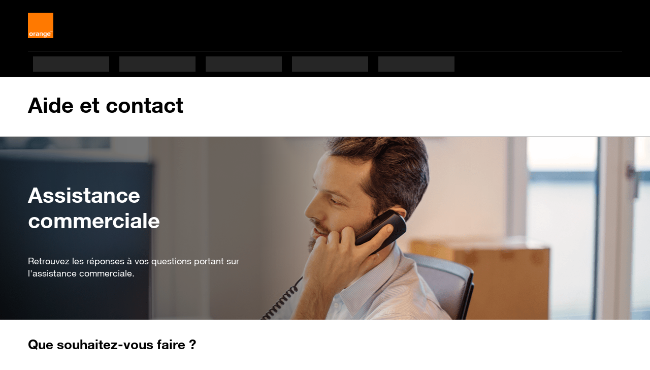

--- FILE ---
content_type: text/html; charset=UTF-8
request_url: https://assistance.orange.fr/assistance-commerciale/l-achat-et-la-commande/preparer-votre-maison-ou-immeuble
body_size: 6200
content:
<!DOCTYPE html>
<html lang="fr">
<head>
    <meta charset="utf-8">
    <meta name="viewport" content="width=device-width, initial-scale=1">
    <meta http-equiv="Content-Type" content="text/html; charset=utf-8">

    <style>
        #o-service {
            border-bottom: 1px inset #e4e4e4;
        }
    </style>

    
    
    <title>Assistance commerciale - Rubriques d’assistance Orange - Aide et contact</title>
        <meta name="author" content="Orange France">
<meta property="fb:admins" content="100001472813666">
<meta name="twitter:card" content="summary">
<meta name="twitter:site" content="@Orange_conseil">
<meta property="og:locale" content="fr_FR">
<meta name="description" content="">
<meta property="og:title" content="">
<meta property="og:description" content="">

<meta name="og:image" content="https://frc.cdn.s.woopic.com/9.162/icons/orange/logo-assistance.jpg">
<meta name="og:url" content="https://assistance.orange.fr/">
<meta name="twitter:image" content="https://frc.cdn.s.woopic.com/9.162/icons/orange/logo-assistance.jpg">
<meta name="twitter:url" content="https://assistance.orange.fr/">
<meta name="robots" content="noindex, nofollow">
<meta name="og:site_name" content="assistance.orange.fr">
        <script>
        window.ob1V2 = 1
        document.documentElement.className = document.documentElement.className.replace('noJS', '');
        var sEnvironnment = 'PROD';
        var oUser = {"view":"desktop","OS":"Mac OS","bLoggedIn":false,"bNewMail":false,"sessionId":"697628526022c","username":null};
        var oApp = {"view":"desktop","OS":"Mac OS","marketType":"RES"};

        var FE_PAGE = 'assistance-commerciale';

        var oAppJsExtend = [];

        for (var sKey in oAppJsExtend) {
            oApp[sKey] = oAppJsExtend[sKey];
        }

        var bLoggedIn = typeof oApp.bLoggedIn !== 'undefined' ? oApp.bLoggedIn : 'false';
        var isSosh = "";

        window.isBrandSosh = "";

        window.crc = window.crc || {};

        if('' !== '') {
            window.jsName = ''
        }

        
        

        
        
    </script>

    
<script>
    crc.content_vars = crc.content_vars || {}
    crc.content_vars.nav = "";

            window.utag_data = {
        "univers_affichage": "assistance_contact"
    };
        window.bVisitor = "1";

    
        utag_data.oid_page = "";

        utag_data.nid_de_page = "";

    utag_data.titre_page = document.title;
    utag_data.sous_univers_contenus = "";
    utag_data.noeud_arborescence = "";
    utag_data.type_contenus = "";
    utag_data.statut_loggue = "non loggue";
    utag_data.ville_client = "";
    utag_data.code_postal_client = "";
    utag_data.portefeuille_segment = "RES";
    utag_data.portefeuille_univers = "nr";
    utag_data.portefeuille_nombre_contrats = "";
    utag_data.portefeuille_liste_contrats = "nr";
    utag_data.portefeuille_liste_equipement = "";
    utag_data.profiling_selectionne = "";
    utag_data.segment = "";
    utag_data.type_moments_vie = "";
    utag_data.critere_profiling_1 = "";
    utag_data.critere_profiling_2 = "";
    utag_data.critere_profiling_3 = "";
    utag_data.id_page = "";
    utag_data.perimetre_faq = "";
    utag_data.univers_contenu = "";
    utag_data.erreur_code = "";
</script>

            <link rel="apple-touch-icon-precomposed" href="https://frc.cdn.s.woopic.com/9.162/icons/mobile/apple-touch-icon-precomposed.png">
        <link rel="apple-touch-icon" sizes="57x57" href="https://frc.cdn.s.woopic.com/9.162/icons/mobile/apple-touch-icon-57x57.png">
        <link rel="apple-touch-icon" sizes="60x60" href="https://frc.cdn.s.woopic.com/9.162/icons/mobile/apple-touch-icon-60x60.png">
        <link rel="apple-touch-icon" sizes="72x72" href="https://frc.cdn.s.woopic.com/9.162/icons/mobile/apple-touch-icon-72x72.png">
        <link rel="apple-touch-icon" sizes="76x76" href="https://frc.cdn.s.woopic.com/9.162/icons/mobile/apple-touch-icon-76x76.png">
        <link rel="apple-touch-icon" sizes="114x114" href="https://frc.cdn.s.woopic.com/9.162/icons/mobile/apple-touch-icon-114x114.png">
        <link rel="apple-touch-icon" sizes="120x120" href="https://frc.cdn.s.woopic.com/9.162/icons/mobile/apple-touch-icon-120x120.png">
        <link rel="apple-touch-icon" sizes="144x144" href="https://frc.cdn.s.woopic.com/9.162/icons/mobile/apple-touch-icon-144x144.png">
        <link rel="apple-touch-icon" sizes="152x152" href="https://frc.cdn.s.woopic.com/9.162/icons/mobile/apple-touch-icon-152x152.png">
        <link rel="apple-touch-icon" sizes="180x180" href="https://frc.cdn.s.woopic.com/9.162/icons/mobile/apple-touch-icon-180x180.png">
        <link rel="icon" type="image/png" sizes="16x16" href="https://frc.cdn.s.woopic.com/9.162/icons/mobile/favicon-16x16.png">
        <link rel="icon" type="image/png" sizes="32x32" href="https://frc.cdn.s.woopic.com/9.162/icons/mobile/favicon-32x32.png">
        <link rel="icon" type="image/png" sizes="96x96" href="https://frc.cdn.s.woopic.com/9.162/icons/mobile/favicon-96x96.png">
        <link rel="icon" type="image/png" sizes="194x194" href="https://frc.cdn.s.woopic.com/9.162/icons/mobile/favicon-194x194.png">
        <link rel="icon" type="image/png" href="https://frc.cdn.s.woopic.com/9.162/icons/mobile/android-chrome-192x192.png" sizes="192x192">
        <link href="https://cdn.woopic.com/18d8339538654b1dbf96a30e92745731/images/favicon.85cec1f5b18cd3ee180b.ico?v=9.162.2" type="image/x-icon" rel="shortcuticon">
        <script>
                var o_confCommonOverload = {"OPUSMobileMode":true,"isSosh":false};
        
        var o_confCommon = {
            checkUserPassword   : false,
            genericHeaderZone : false,
            domainUrl           : 'https://assistance.orange.fr/'.concat('https://assistance.orange.fr/'.endsWith("/") ? "" : "/") ,
            domainImg           : {
                type : 'html',
                src  : '' // défini en dessous
            },
            mobile: {
                dropDownIcon: false,
                autoscroll: false
            },
            domainRef           : 'notchanged',
            useCompletion       : true,
            tracking: {
                Tealium: {
                                        idBased: true,
                                        instanceUrl : '//tags.tiqcdn.com/utag/orange/assistance/prod/utag.js',
                }
            },
            opusBmc: {
                fqdnProd : 'assistance.orange.fr',
                active : true
            },
            footer: {
                id: "footer",
                syndicationZone: true, // social bar
                sitemapZone: true
            }
        };

        o_confCommon.domainImg.src = '<h1 class="m-0 p-0 service"><a href="' + o_confCommon.domainUrl + '">' +
            o_confCommon.domainTitle + '</a></h1>';

        if (typeof o_confCommonOverload !== 'undefined') {
            for (var item in o_confCommonOverload) {
                if (o_confCommonOverload.hasOwnProperty(item) === true) {
                    o_confCommon[item] = o_confCommonOverload[item];
                }
            }
        }

        if (sEnvironnment === 'DEV' || sEnvironnment === 'REC') {
            o_confCommon.typeEnv = 'rec';
        }

                        var o_data = {
            id_tracking: "luPjLFYh",
        };
        

        window.serverBaseUrl = 'https://assistance.orange.fr/';
        window.disableAuth = '' === '1';
        window.activateCookieContract = '1' === '1';
    </script>
                <script src="https://iz.orange.fr/$v=2;i=assistance_ligne_I1;d=1769351280;s=5969d4026c55eab3b14e1e0c4d511946f7e10df667032096da103e60f5c3d48d/idzone.js?v=9.162.2"></script>
        <script src="https://c.woopic.com/libs/common/o_load_responsive.js?v=9.162.2"></script>

                <link href="https://frc.cdn.s.woopic.com/9.162/web-perf/vendor/ob1/css/orange-icons.min.css?v=9.162.2" type="text/css" rel="stylesheet">
        <link href="https://frc.cdn.s.woopic.com/9.162/web-perf/vendor/ob1/css/style.min.css?v=9.162.2" type="text/css" rel="stylesheet">
        <script src="https://frc.cdn.s.woopic.com/9.162/vendor/components/jquery/jquery.min.js?v=9.162.2"></script>
    <script src="https://frc.cdn.s.woopic.com/9.162/vendor/lib/swiper/swiper-bundle.min.js?v=9.162.2" defer=""></script>
    <script src="https://frc.cdn.s.woopic.com/9.162/vendor/popper.min.js?v=9.162.2" defer=""></script>
            <script src="https://frc.cdn.s.woopic.com/9.162/web-perf/vendor/ob1/js/ob1.bundle.min.js?v=9.162.2" defer=""></script>
        <link href="https://frc.cdn.s.woopic.com/9.162/web-perf/Prequalifs/dist/styles.css?v=9.162.2" type="text/css" rel="stylesheet">
</head>

<body class="
    
     body-ob1
    
     
    
    ">

            <header id="o-header"></header>
    
<main>
            <script>
        window.defaultImg = ''

                window.redirectionLink = "prequalifs";
        window.selectedDeviceCode = '';
            </script>
        <div class="site-width border-bottom border-light title-sosh">
        <div class="container-fluid crc-tmsZone" data-zone-name="header" id="polarisHeader">
                        <a href="/"
               data-event-init="tag"
               data-track-name="titre"
               data-track-target="Aide et contact"
               style="text-decoration: none;"
               class="d-block h1 my-md-2  my-1">
                Aide et contact
                            </a>
                    </div>
    </div>

        <div class="site-width mb-2 d-none d-sm-flex" style="
        height: 360px;
        background-image: url(https://frc.cdn.s.woopic.com/9.162/web-perf/Prequalifs/img/assistance-commerciale/header.webp);
        background-size: cover;
        background-position-x: center;
        ">
    <div class="w-100" style="
            height: 360px;
            background: linear-gradient(to left, rgba(0, 0, 0, 0),rgba(0, 0, 0, 0),rgba(0, 0, 0, 0.01),rgba(0, 0, 0, 0.54),rgba(0, 0, 0, 0.54),rgba(0, 0, 0, 0.6))">
        <div class="site-width">
            <div class="container-fluid">
                <div class="row justify-content-between">
                    <div class="col-lg-5 col-8 col-md-6 py-5">
                        <h1 class="text-white">Assistance commerciale</h1>
                                                    <p class="text-white lead">Retrouvez les réponses à vos questions portant sur l&#039;assistance commerciale.</p>
                                            </div>
                    <div id="topHeaderDevice"
                         class="bg-white-transparent col-xl-4 col-md-5 col-lg-5 pt-5 d-none d-md-flex justify-content-end">
                        
<section class="crc-tmsZone crc-HeaderDevice"  style="display:none;"  aria-label="Choix du téléphone">
    <div class="bg-white d-flex p-1 px-md-2" style="max-width: 420px">
        <div class="d-flex align-items-center mr-1 me-1">
            <div class="crc-DeviceHeader-image">
                <img class="w-100" src=""
                     onerror="this.onerror=null;this.src='';"
                     alt="" role="presentation" style="max-height: 200px;">
            </div>
        </div>
        <div class="d-flex flex-column col-md-7" style="">
            <div class="lead font-weight-bold fw-bold crc-DeviceHeader-title mt-2"></div>
                                    <div class="crc-DeviceHeader-techLink d-flex align-items-center" data-zone-name="aec_pre_qualif_fiche_technique" style="max-width: 350px; display:none; ">
                        <a href=""
                           data-event-init="tag"
                        class="o-link-arrow o-link-small ob1-link-arrow ob1-link-small">
                            Fiche technique
                        </a>
                    </div>
                        </div>
    </div>
</section>
                    </div>
                </div>
            </div>
        </div>
    </div>
</div>

<div class="d-flex d-sm-none" style="
        height: 180px;
        background-image: url(https://frc.cdn.s.woopic.com/9.162/web-perf/Prequalifs/img/assistance-commerciale/header.webp);
        background-position: center;
        background-size: cover;
        "></div>
<div class="site-width d-flex d-sm-none">
    <div class="container-fluid">
        <h1 class="mt-1 text-dark pl-0 mb-0">Assistance commerciale</h1>
    </div>
</div>
<div class="site-width d-flex d-sm-none">
    <div class="container-fluid">
        <p class="text-dark lead mt-1">Retrouvez les réponses à vos questions portant sur l'assistance commerciale.</p>
    </div>
</div>
        <div class="site-width">
        <div class="container-fluid">

            <article>
                <section>
                    
<div id="prequalif-content">
        <div class="prequalif-categories-content">
                                                                    <div id="category_1" >
    <div class="prequalif-level mb-2"
         data-zone-name="aec_pre_qualif_2">
        <h2 class="h4">
            Que souhaitez-vous faire ?
        </h2>
        <ul class="items-list row">
                                                <li class="sub-category col-12 col-lg-3 col-md-6 mb-1 ">
                                                    <div style="height: 100px;" class="ob1-skeleton">
                                <div class="ob1-skeleton-white h-100 w-100" ></div>
                            </div>
                                                <a href="/assistance-commerciale/l-achat-et-la-commande"
                                                                    data-href="assistance-commerciale%3Al-achat-et-la-commande"
                                    data-filter=""
                                    data-event-init="tag sub-category"
                                                           data-level="1"
                           data-target=""
                           data-track-name="L&#039;achat et la commande"

                           class="items-list-item custom-item-list d-none highlight border-primary">
                            <div class="item-container">
                                <div class="item-text">
                                    <span>L&#039;achat et la commande</span>
                                </div>
                            </div>
                        </a>
                    </li>
                                                                <li class="sub-category col-12 col-lg-3 col-md-6 mb-1 ">
                                                    <div style="height: 100px;" class="ob1-skeleton">
                                <div class="ob1-skeleton-white h-100 w-100" ></div>
                            </div>
                                                <a href="/assistance-commerciale/la-facture-le-suivi-conso"
                                                                    data-href="assistance-commerciale%3Ala-facture-le-suivi-conso"
                                    data-filter=""
                                    data-event-init="tag sub-category"
                                                           data-level="1"
                           data-target=""
                           data-track-name="La facture, le suivi conso"

                           class="items-list-item custom-item-list d-none ">
                            <div class="item-container">
                                <div class="item-text">
                                    <span>La facture, le suivi conso</span>
                                </div>
                            </div>
                        </a>
                    </li>
                                                                <li class="sub-category col-12 col-lg-3 col-md-6 mb-1 ">
                                                    <div style="height: 100px;" class="ob1-skeleton">
                                <div class="ob1-skeleton-white h-100 w-100" ></div>
                            </div>
                                                <a href="/assistance-commerciale/la-gestion-de-vos-offres-et-options"
                                                                    data-href="assistance-commerciale%3Ala-gestion-de-vos-offres-et-options"
                                    data-filter=""
                                    data-event-init="tag sub-category"
                                                           data-level="1"
                           data-target=""
                           data-track-name="La gestion de vos offres et options"

                           class="items-list-item custom-item-list d-none ">
                            <div class="item-container">
                                <div class="item-text">
                                    <span>La gestion de vos offres et options</span>
                                </div>
                            </div>
                        </a>
                    </li>
                                                                <li class="sub-category col-12 col-lg-3 col-md-6 mb-1 ">
                                                    <div style="height: 100px;" class="ob1-skeleton">
                                <div class="ob1-skeleton-white h-100 w-100" ></div>
                            </div>
                                                <a href="/assistance-commerciale/la-gestion-des-informations-personnelles"
                                                                    data-href="assistance-commerciale%3Ala-gestion-des-informations-personnelles"
                                    data-filter=""
                                    data-event-init="tag sub-category"
                                                           data-level="1"
                           data-target=""
                           data-track-name="La gestion des informations personnelles"

                           class="items-list-item custom-item-list d-none ">
                            <div class="item-container">
                                <div class="item-text">
                                    <span>La gestion des informations personnelles</span>
                                </div>
                            </div>
                        </a>
                    </li>
                                                                <li class="sub-category col-12 col-lg-3 col-md-6 mb-1 ">
                                                    <div style="height: 100px;" class="ob1-skeleton">
                                <div class="ob1-skeleton-white h-100 w-100" ></div>
                            </div>
                                                <a href="/assistance-commerciale/l-identification"
                                                                    data-href="assistance-commerciale%3Al-identification"
                                    data-filter=""
                                    data-event-init="tag sub-category"
                                                           data-level="1"
                           data-target=""
                           data-track-name="L&#039;identification"

                           class="items-list-item custom-item-list d-none ">
                            <div class="item-container">
                                <div class="item-text">
                                    <span>L&#039;identification</span>
                                </div>
                            </div>
                        </a>
                    </li>
                                                                <li class="sub-category col-12 col-lg-3 col-md-6 mb-1 ">
                                                    <div style="height: 100px;" class="ob1-skeleton">
                                <div class="ob1-skeleton-white h-100 w-100" ></div>
                            </div>
                                                <a href="/assistance-commerciale/les-modalites-pour-joindre-orange"
                                                                    data-href="assistance-commerciale%3Ales-modalites-pour-joindre-orange"
                                    data-filter=""
                                    data-event-init="tag sub-category"
                                                           data-level="1"
                           data-target=""
                           data-track-name="Les modalités pour joindre Orange"

                           class="items-list-item custom-item-list d-none ">
                            <div class="item-container">
                                <div class="item-text">
                                    <span>Les modalités pour joindre Orange</span>
                                </div>
                            </div>
                        </a>
                    </li>
                                                                <li class="sub-category col-12 col-lg-3 col-md-6 mb-1 ">
                                                    <div style="height: 100px;" class="ob1-skeleton">
                                <div class="ob1-skeleton-white h-100 w-100" ></div>
                            </div>
                                                <a href="/assistance-commerciale/le-sav-de-vos-equipements-et-services"
                                                                    data-href="assistance-commerciale%3Ale-sav-de-vos-equipements-et-services"
                                    data-filter=""
                                    data-event-init="tag sub-category"
                                                           data-level="1"
                           data-target=""
                           data-track-name="Le SAV de vos équipements et services"

                           class="items-list-item custom-item-list d-none ">
                            <div class="item-container">
                                <div class="item-text">
                                    <span>Le SAV de vos équipements et services</span>
                                </div>
                            </div>
                        </a>
                    </li>
                                                                <li class="sub-category col-12 col-lg-3 col-md-6 mb-1 ">
                                                    <div style="height: 100px;" class="ob1-skeleton">
                                <div class="ob1-skeleton-white h-100 w-100" ></div>
                            </div>
                                                <a href="/assistance-commerciale/donnees-personnelles"
                                                                    data-href="assistance-commerciale%3Adonnees-personnelles"
                                    data-filter=""
                                    data-event-init="tag sub-category"
                                                           data-level="1"
                           data-target=""
                           data-track-name="La modification des données personnelles"

                           class="items-list-item custom-item-list d-none ">
                            <div class="item-container">
                                <div class="item-text">
                                    <span>La modification des données personnelles</span>
                                </div>
                            </div>
                        </a>
                    </li>
                                                                <li class="sub-category col-12 col-lg-3 col-md-6 mb-1 ">
                                                    <div style="height: 100px;" class="ob1-skeleton">
                                <div class="ob1-skeleton-white h-100 w-100" ></div>
                            </div>
                                                <a href="/assistance-commerciale/orange-maison-protegee"
                                                                    data-href="assistance-commerciale%3Aorange-maison-protegee"
                                    data-filter=""
                                    data-event-init="tag sub-category"
                                                           data-level="1"
                           data-target=""
                           data-track-name="Orange Maison Protégée"

                           class="items-list-item custom-item-list d-none ">
                            <div class="item-container">
                                <div class="item-text">
                                    <span>Orange Maison Protégée</span>
                                </div>
                            </div>
                        </a>
                    </li>
                                    </ul>
    </div>
</div>

                                                                                                <div id="category_2" >
    <div class="prequalif-level mb-2"
         data-zone-name="aec_pre_qualif_3">
        <h2 class="h4">
            Votre question porte sur :
        </h2>
        <ul class="items-list row">
                                                <li class="sub-category col-12 col-lg-3 col-md-6 mb-1 ">
                                                    <div style="height: 100px;" class="ob1-skeleton">
                                <div class="ob1-skeleton-white h-100 w-100" ></div>
                            </div>
                                                <a href="/assistance-commerciale/l-achat-et-la-commande/etre-accompagne-dans-l-achat-de-votre-offre"
                                                                    data-href="assistance-commerciale%3Al-achat-et-la-commande%3Aetre-accompagne-dans-l-achat-de-votre-offre"
                                    data-filter=""
                                    data-event-init="tag sub-category"
                                                           data-level="2"
                           data-target=""
                           data-track-name="Etre accompagné dans l&#039;achat de votre offre"

                           class="items-list-item custom-item-list d-none ">
                            <div class="item-container">
                                <div class="item-text">
                                    <span>Etre accompagné dans l&#039;achat de votre offre</span>
                                </div>
                            </div>
                        </a>
                    </li>
                                                                <li class="sub-category col-12 col-lg-3 col-md-6 mb-1 ">
                                                    <div style="height: 100px;" class="ob1-skeleton">
                                <div class="ob1-skeleton-white h-100 w-100" ></div>
                            </div>
                                                <a href="/assistance-commerciale/l-achat-et-la-commande/verifier-l-eligibilite-fibre-vdsl-adsl-4g"
                                                                    data-href="assistance-commerciale%3Al-achat-et-la-commande%3Averifier-l-eligibilite-fibre-vdsl-adsl-4g"
                                    data-filter=""
                                    data-event-init="tag sub-category"
                                                           data-level="2"
                           data-target=""
                           data-track-name="Vérifier l&#039;éligibilité (Fibre, VDSL, ADSL, 4G,...)"

                           class="items-list-item custom-item-list d-none ">
                            <div class="item-container">
                                <div class="item-text">
                                    <span>Vérifier l&#039;éligibilité (Fibre, VDSL, ADSL, 4G,...)</span>
                                </div>
                            </div>
                        </a>
                    </li>
                                                                <li class="sub-category col-12 col-lg-3 col-md-6 mb-1 ">
                                                    <div style="height: 100px;" class="ob1-skeleton">
                                <div class="ob1-skeleton-white h-100 w-100" ></div>
                            </div>
                                                <a href="/assistance-commerciale/l-achat-et-la-commande/suivre-votre-commande"
                                                                    data-href="assistance-commerciale%3Al-achat-et-la-commande%3Asuivre-votre-commande"
                                    data-filter=""
                                    data-event-init="tag sub-category"
                                                           data-level="2"
                           data-target=""
                           data-track-name="Suivre votre commande"

                           class="items-list-item custom-item-list d-none ">
                            <div class="item-container">
                                <div class="item-text">
                                    <span>Suivre votre commande</span>
                                </div>
                            </div>
                        </a>
                    </li>
                                                                <li class="sub-category col-12 col-lg-3 col-md-6 mb-1 ">
                                                    <div style="height: 100px;" class="ob1-skeleton">
                                <div class="ob1-skeleton-white h-100 w-100" ></div>
                            </div>
                                                <a href="/assistance-commerciale/l-achat-et-la-commande/assurer-votre-portabilite-fixe-ou-mobile"
                                                                    data-href="assistance-commerciale%3Al-achat-et-la-commande%3Aassurer-votre-portabilite-fixe-ou-mobile"
                                    data-filter=""
                                    data-event-init="tag sub-category"
                                                           data-level="2"
                           data-target=""
                           data-track-name="Assurer votre portabilité (fixe ou mobile)"

                           class="items-list-item custom-item-list d-none ">
                            <div class="item-container">
                                <div class="item-text">
                                    <span>Assurer votre portabilité (fixe ou mobile)</span>
                                </div>
                            </div>
                        </a>
                    </li>
                                                                <li class="sub-category col-12 col-lg-3 col-md-6 mb-1 ">
                                                    <div style="height: 100px;" class="ob1-skeleton">
                                <div class="ob1-skeleton-white h-100 w-100" ></div>
                            </div>
                                                <a href="/assistance-commerciale/l-achat-et-la-commande/preparer-votre-maison-ou-immeuble"
                                                                    data-href="assistance-commerciale%3Al-achat-et-la-commande%3Apreparer-votre-maison-ou-immeuble"
                                    data-filter=""
                                    data-event-init="tag sub-category"
                                                           data-level="2"
                           data-target=""
                           data-track-name="Préparer votre maison ou immeuble"

                           class="items-list-item custom-item-list d-none highlight border-primary">
                            <div class="item-container">
                                <div class="item-text">
                                    <span>Préparer votre maison ou immeuble</span>
                                </div>
                            </div>
                        </a>
                    </li>
                                                                <li class="sub-category col-12 col-lg-3 col-md-6 mb-1 ">
                                                    <div style="height: 100px;" class="ob1-skeleton">
                                <div class="ob1-skeleton-white h-100 w-100" ></div>
                            </div>
                                                <a href="/assistance-commerciale/l-achat-et-la-commande/vous-retracter"
                                                                    data-href="assistance-commerciale%3Al-achat-et-la-commande%3Avous-retracter"
                                    data-filter=""
                                    data-event-init="tag sub-category"
                                                           data-level="2"
                           data-target=""
                           data-track-name="Vous rétracter"

                           class="items-list-item custom-item-list d-none ">
                            <div class="item-container">
                                <div class="item-text">
                                    <span>Vous rétracter</span>
                                </div>
                            </div>
                        </a>
                    </li>
                                    </ul>
    </div>
</div>

                                                                                                                                        </div>
    <script>
        window.hasSelectorDevice = true;
    </script>
                        <div id="prequalif-filter-equipment" data-core-init="prequalif-content">
    <div class="answer-wrapper mt-2 mb-2">
        <div class="answer-wrapper-inner d-none">
            <div class="crc-Answer">
                                    <script>
                        window.hasSelectorDevice = false;
                    </script>
                    <h3 class="mb-1" >Les contenus d'assistance répondant à votre question</h3>
                                <div class="bg-gray2 p-1 p-md-2" id="lastLevelCategory">
                    <div class="d-flex flex-column-reverse flex-md-row" data-zone-name="aec_pre_qualif_list_faqs">
    <div class="col-md-7 p-0 ">
        <p class="faq-no-results alert alert-info m-0 bg-gray2 d-none" role="alert">
            <span class="alert-icon" aria-hidden="true"></span>
            <span class="ob1-alert-title">Désolé mais nous n'avons trouvé aucun contenu.</span>
        </p>
        <ul class="crc-Answer-list crc-tmsZone list-unstyled items-list row " aria-label="Les contenus d'assistance répondant à votre question">
                    <li class="crc-Answer-listItem crc-ameLink col-12 ">
                                    <a href="/article/raccorder-votre-maison-au-reseau-telephonique-et-a-la-fibre-optique_44703"
                        class="items-list-item"
                        data-domains=""
                        data-equipments=""
                        data-target="/raccorder-votre-maison-au-reseau-telephonique-et-a-la-fibre-optique"
                        data-filter=''
                       data-event-init="tag"
                       data-track-name="acces_contenu"

                    >
                        <div class="item-container">
                            <div class="item-text">
                            <span>Raccorder votre maison au réseau téléphonique et à la Fibre optique</span>
                            </div>
                        </div>
                    </a>
                                                                    </li>
                        <li class="crc-Answer-listItem crc-ameLink col-12 ">
                                    <a href="/article/la-demande-d-installation-de-la-fibre-orange-comment-ca-marche_44704"
                        class="items-list-item"
                        data-domains=""
                        data-equipments=""
                        data-target="/la-demande-d-installation-de-la-fibre-orange-comment-ca-marche"
                        data-filter=''
                       data-event-init="tag"
                       data-track-name="acces_contenu"

                    >
                        <div class="item-container">
                            <div class="item-text">
                            <span>La demande d&#039;installation de la Fibre Orange : Comment ça marche ?</span>
                            </div>
                        </div>
                    </a>
                                                                    </li>
                        <li class="crc-Answer-listItem crc-ameLink col-12 ">
                                    <a href="/article/les-nouvelles-solutions-de-cablage-a-l-interieur-de-votre-logement_52282"
                        class="items-list-item"
                        data-domains=""
                        data-equipments=""
                        data-target="/les-nouvelles-solutions-de-cablage-a-l-interieur-de-votre-logement"
                        data-filter=''
                       data-event-init="tag"
                       data-track-name="acces_contenu"

                    >
                        <div class="item-container">
                            <div class="item-text">
                            <span>Les nouvelles solutions de câblage à l&#039;intérieur de votre logement</span>
                            </div>
                        </div>
                    </a>
                                                                    </li>
                        <li class="crc-Answer-listItem crc-ameLink col-12 ">
                                    <a href="/article/fibre-optique-souscrire-apres-une-precedente-annulation-de-commande_763859"
                        class="items-list-item"
                        data-domains=""
                        data-equipments=""
                        data-target="/fibre-optique-souscrire-apres-une-precedente-annulation-de-commande"
                        data-filter=''
                       data-event-init="tag"
                       data-track-name="acces_contenu"

                    >
                        <div class="item-container">
                            <div class="item-text">
                            <span>Souscrire une nouvelle offre Fibre Orange après une annulation de commande</span>
                            </div>
                        </div>
                    </a>
                                                                    </li>
                        <li class="crc-Answer-listItem crc-ameLink col-12 ">
                                    <a href="/article/installation-fibre-preparer-votre-rendez-vous-avec-la-technicienne-ou-le-technicien_786645"
                        class="items-list-item"
                        data-domains=""
                        data-equipments=""
                        data-target="/installation-fibre-preparer-votre-rendez-vous-avec-la-technicienne-ou-le-technicien"
                        data-filter=''
                       data-event-init="tag"
                       data-track-name="acces_contenu"

                    >
                        <div class="item-container">
                            <div class="item-text">
                            <span>Installation Fibre : préparer votre rendez-vous avec la technicienne ou le technicien</span>
                            </div>
                        </div>
                    </a>
                                                                    </li>
                    </ul>
    </div>
    <div id="bottomHeaderDevice"
         class="col-md-5 ml-md-1 p-0 justify-content-center justify-content-md-end d-flex mb-1 mb-md-0">
        <div class="">
            
<section class="crc-tmsZone crc-HeaderDevice"  style="display:none;"  aria-label="Choix du téléphone">
    <div class="bg-white d-flex p-1 px-md-2" style="max-width: 420px">
        <div class="d-flex align-items-center mr-1 me-1">
            <div class="crc-DeviceHeader-image">
                <img class="w-100" src=""
                     onerror="this.onerror=null;this.src='';"
                     alt="" role="presentation" style="max-height: 200px;">
            </div>
        </div>
        <div class="d-flex flex-column col-md-7" style="">
            <div class="lead font-weight-bold fw-bold crc-DeviceHeader-title mt-2"></div>
                                    <div class="crc-DeviceHeader-techLink d-flex align-items-center" data-zone-name="aec_pre_qualif_fiche_technique" style="max-width: 350px; display:none; ">
                        <a href=""
                           data-event-init="tag"
                        class="o-link-arrow o-link-small ob1-link-arrow ob1-link-small">
                            Fiche technique
                        </a>
                    </div>
                        </div>
    </div>
</section>
        </div>
    </div>
</div>
                </div>

            </div>
        </div>
                    <div style="height: 300px;" class="ob1-skeleton w-100">
                <div class="ob1-skeleton-white h-100 w-100"></div>
            </div>
            </div>
</div>

            
    <p id="categoryUnavailable" class="alert alert-danger text-mw d-none" role="alert">
        <span class="alert-icon" aria-hidden="true"></span>
        <span class="ob1-alert-title">Il semblerait que cette catégorie soit indisponible pour le moment.</span>
    </p>

    <p id="categoryEmpty" class="alert alert-warning text-mw d-none" role="alert">
        <span class="alert-icon" aria-hidden="true"></span>
        <span class="ob1-alert-title">Nos contenus sont actuellement en cours de rédaction.</span>
    </p>
    <script>
        window.categTrackZone = "aec_pre_qualif_";
    </script>
</div>
                </section>
            </article>

            <nav class="mt-2 crc-tmsZone" aria-label="Vous êtes ici" data-zone_name="aec_pre_qualif_chemin_de_fer">
                <ol class="breadcrumb" data-ob1-component="Breadcrumb">
                    <li class="breadcrumb-item">
                        <a href="https://assistance.orange.fr/" data-link_name="retour">Accueil</a>
                    </li>
                    <li class="breadcrumb-item">
                        <a href="/rubriques" data-link_name="retour">Toutes les rubriques</a>
                    </li>
                                                                        <li class="breadcrumb-item" data-level="0">
                                <a href="/assistance-commerciale"
                                   data-link_name="retour">Assistance commerciale</a>
                            </li>
                                                                                                <li class="breadcrumb-item" data-level="1">
                                <a href="/assistance-commerciale/l-achat-et-la-commande"
                                   data-link_name="retour">L&#039;achat et la commande</a>
                            </li>
                                                                                                <li class="breadcrumb-item" aria-current="page" data-level="2">
                                <a class="d-none" href="/assistance-commerciale/l-achat-et-la-commande/preparer-votre-maison-ou-immeuble"
                                   data-link_name="retour">Préparer votre maison ou immeuble</a>
                                <span>Préparer votre maison ou immeuble</span>
                            </li>
                                                            </ol>
            </nav>
        </div>
    </div>
    <script>
        window.myDevicesPhrase = JSON.parse('null');
        window.breadCrumbTrackName = "retour";
    </script>

</main>

    <footer id="oecs__footer-container" class="bg-white footerPage">
        <div id="footer"></div>
    </footer>

<script>
    head.ready(function () {
        o_footer();
    });
</script>
<script src="https://frc.cdn.s.woopic.com/9.162/web-perf/Prequalifs/dist/bundle.js" async></script>
</body>
</html>


--- FILE ---
content_type: text/css; charset=utf-8
request_url: https://frc.cdn.s.woopic.com/9.162/web-perf/vendor/ob1/css/orange-icons.min.css?v=9.162.2
body_size: 9626
content:
@charset "UTF-8";.icon-livebox-s::before{content:"\ece2"}.icon-5g-plus::before{content:"\ece1"}.icon-Add::before{content:"\e916"}.icon-icon-laptop-multimedia-buying::before{content:"\ece0"}.icon-charger-availability::before{content:"\ecde"}.icon-charger-availability-off::before{content:"\ecdf"}.icon-wifi-repeater::before{content:"\ecdd"}.icon-info-alt::before{content:"\ecdc"}.icon-error-severe::before{content:"\e9d7"}.icon-info::before{content:"\ea1d"}.icon-tick-circle::before{content:"\eb3d"}.icon-Warning-important::before{content:"\eb69"}.icon-goto-gauche::before{content:"\ecda"}.icon-goto-droite::before{content:"\ecdb"}.icon-qr-code-reader::before{content:"\ecd5"}.icon-livebox-6::before{content:"\ecd6"}.icon-livebox-5::before{content:"\ecd7"}.icon-livebox-4::before{content:"\ecd8"}.icon-fibre::before{content:"\ecd9"}.icon-trafic-cone::before{content:"\ecd4"}.icon-canal-plus::before{content:"\ecd3"}.icon-Engagements-On-1::before{content:"\ecd2"}.icon-active-tick-wired::before{content:"\ecd0"}.icon-past-tick-wired::before{content:"\ecd1"}.icon-video-record::before{content:"\eccf"}.icon-wifi-off::before{content:"\ecce"}.icon-maison-protegee-v2::before{content:"\eccd"}.icon-add-button::before{content:"\eccc"}.icon-10::before{content:"\eccb"}.icon-12::before{content:"\ecc7"}.icon-16::before{content:"\ecc8"}.icon-18::before{content:"\ecca"}.icon-sim-change::before{content:"\ecc5"}.icon-mobile-diagnostic::before{content:"\ecc6"}.icon-paramount::before{content:"\ecc4"}.icon-hand-shake::before{content:"\eca9"}.icon-tel-sim::before{content:"\ecc3"}.icon-no-SIM-E::before{content:"\ecc2"}.icon-transfer-SIM-E::before{content:"\ecc1"}.icon-add-option::before{content:"\ecc9"}.icon-portability::before{content:"\ecbf"}.icon-four-x-credit-card::before{content:"\ecc0"}.icon-refund::before{content:"\e401"}.icon-heart-advantages::before{content:"󬨐"}.icon-call-centre::before{content:"\e400"}.icon-multimedia-buying::before{content:"\eca7"}.icon-esim-gsma::before{content:"\eca6"}.icon-contact::before{content:"\ec9d"}.icon-smart-device-network::before{content:"\ec9c"}.icon-co-2::before{content:"\ec9b"}.icon-add-contract::before{content:"\ec98"}.icon-device-laptop-progress::before{content:"\ec9a"}.icon-noter-app::before{content:"\ec97"}.icon-configuration-contrat::before{content:"\ec99"}.icon-netflix::before{content:"\ec95"}.icon-ocs::before{content:"\ec96"}.icon-iban::before{content:"\ec93"}.icon-cle-internet::before{content:"\ec8d"}.icon-contrat-resilie::before{content:"\ec8e"}.icon-logo::before{content:"\ec8f"}.icon-maison-protegee::before{content:"\ec90"}.icon-pack-internet-mobile::before{content:"\ec91"}.icon-parnasse::before{content:"\ec92"}.icon-fixe-faq::before{content:"\ec89"}.icon-push-from-mobile::before{content:"\ec88"}.icon-cyber-shield::before{content:"\ec87"}.icon-favourite-number::before{content:"\ec30"}.icon-mobile-connect::before{content:"\ec85"}.icon-France::before{content:"\ebcb"}.icon-reload-button::before{content:"\eb74"}.icon-maison-connectee::before{content:"\eaaa"}.icon-checkbox-indetermine::before{content:"\e904"}.icon-checkbox-non::before{content:"\e905"}.icon-checkbox-oui::before{content:"\e906"}.icon-radio-button-non::before{content:"\e907"}.icon-radio-button-oui::before{content:"\e908"}.icon-calendar-21::before{content:"\ec86"}.icon-number-1-full::before{content:"\ecab"}.icon-number-1-wired::before{content:"\ecac"}.icon-number-2-full::before{content:"\ecad"}.icon-number-2-wired::before{content:"\ecae"}.icon-number-3-full::before{content:"\ecaf"}.icon-number-3-wired::before{content:"\ecb1"}.icon-number-4-full::before{content:"\ecb2"}.icon-number-4-wired::before{content:"\ecb3"}.icon-number-5-full::before{content:"\ecb4"}.icon-number-5-wired::before{content:"\ecb5"}.icon-number-6-full::before{content:"\ecb6"}.icon-number-6-wired::before{content:"\ecb7"}.icon-number-7-full::before{content:"\ecb8"}.icon-number-7-wired::before{content:"\ecba"}.icon-number-8-full::before{content:"\ecbb"}.icon-number-8-wired::before{content:"\ecbc"}.icon-number-9-full::before{content:"\ecbd"}.icon-number-9-wired::before{content:"\ecbe"}.icon-Djingo::before{content:"\ebb7"}.icon-orange-info::before{content:"\eca8"}.icon-graph-column-chart::before{content:"\eca5"}.icon-checkbox-indetermine-bold::before{content:"\eca0"}.icon-checkbox-non-bold::before{content:"\eca1"}.icon-checkbox-oui-bold::before{content:"\eca2"}.icon-radio-button-non-bold::before{content:"\eca3"}.icon-radio-button-oui-bold::before{content:"\eca4"}.icon-2g::before{content:"\ec8a"}.icon-5g::before{content:"\ec8b"}.icon-bills-stats::before{content:"\ebd3"}.icon-first::before{content:"\ebd4"}.icon-Fixedline-to-mobile::before{content:"\ebd5"}.icon-Flashlight::before{content:"\ebd6"}.icon-Flexible-Storage-secure::before{content:"\ebd7"}.icon-Flybox::before{content:"\ebd8"}.icon-Folder-custom::before{content:"\ebd9"}.icon-Food-and-Entertainment::before{content:"\ebda"}.icon-Funeral-services::before{content:"\ebdb"}.icon-Funny::before{content:"\ebdc"}.icon-Futher-education::before{content:"\ebdd"}.icon-Gatekeeper::before{content:"\ebde"}.icon-Gateway::before{content:"\ebdf"}.icon-Gateway-universal::before{content:"\ebe0"}.icon-Gateway-video::before{content:"\ebe1"}.icon-Gateway-voice::before{content:"\ebe2"}.icon-Gathering::before{content:"\ebe3"}.icon-Gears::before{content:"\ebe4"}.icon-Gyro::before{content:"\ebe5"}.icon-Hacker::before{content:"\ebe6"}.icon-Hammer::before{content:"\ebe7"}.icon-Hand-up::before{content:"\ebe8"}.icon-Hard-drive::before{content:"\ebe9"}.icon-Healthcare::before{content:"\ebea"}.icon-Hide::before{content:"\ebeb"}.icon-Home-appliance::before{content:"\ebec"}.icon-Home-phone::before{content:"\ebed"}.icon-Ice-cream::before{content:"\ebee"}.icon-ID-card::before{content:"\ebef"}.icon-Info-guide::before{content:"\ebf0"}.icon-Infra-red::before{content:"\ebf1"}.icon-inside::before{content:"\ebf2"}.icon-Invita-y-Ahorra::before{content:"\ebf3"}.icon-Invoice-dollar::before{content:"\ebf4"}.icon-Invoice-e::before{content:"\ebf5"}.icon-Invoice-euro::before{content:"\ebf6"}.icon-Invoices-euro::before{content:"\ebf7"}.icon-Invoice-sterling::before{content:"\ebf8"}.icon-Key::before{content:"\ebf9"}.icon-Keypad-dialler::before{content:"\ebfa"}.icon-Key-skeleton::before{content:"\ebfb"}.icon-Kids-in-Touch::before{content:"\ebfc"}.icon-Le-Vote::before{content:"\ebfd"}.icon-Live-button::before{content:"\ebfe"}.icon-Live-cam::before{content:"\ebff"}.icon-Livechat::before{content:"\ec00"}.icon-Live-Homescreen::before{content:"\ec01"}.icon-Machine-to-Machine::before{content:"\ec02"}.icon-Magazine::before{content:"\ec03"}.icon-Mahali::before{content:"\ec04"}.icon-MCU-telepresence::before{content:"\ec05"}.icon-Media::before{content:"\ec06"}.icon-Merge-call::before{content:"\ec07"}.icon-Message-audio::before{content:"\ec08"}.icon-Message-download1::before{content:"\ec09"}.icon-Military::before{content:"\ec0a"}.icon-mobile-breakage::before{content:"\ec0b"}.icon-Mobile-payment::before{content:"\ec0c"}.icon-mobile-stolen::before{content:"\ec0d"}.icon-Mobile-to-fixedline::before{content:"\ec0e"}.icon-Modular::before{content:"\ec0f"}.icon-Money-box::before{content:"\ec10"}.icon-Motion::before{content:"\ec11"}.icon-Motion-Detection::before{content:"\ec12"}.icon-Motion-fitness::before{content:"\ec13"}.icon-Multi-tool::before{content:"\ec14"}.icon-Music::before{content:"\ec15"}.icon-My-accessible-contact::before{content:"\ec16"}.icon-My-calls::before{content:"\ec17"}.icon-My-skills::before{content:"\ec18"}.icon-My-vacation::before{content:"\ec19"}.icon-Night-vision::before{content:"\ec1a"}.icon-Optical-amplifier::before{content:"\ec1b"}.icon-Optical-transport::before{content:"\ec1c"}.icon-Orange-Assistant2::before{content:"\ec1d"}.icon-Orange-Cloud-Phone::before{content:"\ec1e"}.icon-Orange-Consumer-Cloud::before{content:"\ec1f"}.icon-Orange-Dialler-0::before{content:"\ec20"}.icon-Orange-Gestures::before{content:"\ec21"}.icon-Orange-Homescreen::before{content:"\ec22"}.icon-Orange-network-certified::before{content:"\ec23"}.icon-Orange-Photo::before{content:"\ec24"}.icon-Orange-Signa::before{content:"\ec25"}.icon-Orange-Trust-Badge::before{content:"\ec26"}.icon-Orange-VR-Experience::before{content:"\ec27"}.icon-Orange-World::before{content:"\ec28"}.icon-Outside::before{content:"\ec29"}.icon-Package-services::before{content:"\ec2a"}.icon-Parents-space::before{content:"\ec2b"}.icon-Payment-card::before{content:"\ec2c"}.icon-PBX::before{content:"\ec2d"}.icon-Personal-hotspot::before{content:"\ec2e"}.icon-Pet::before{content:"\ec2f"}.icon-Pohoda-festival-logo::before{content:"\ec31"}.icon-Power-connectivity::before{content:"\ec32"}.icon-Pull-from-Mobile::before{content:"\ec33"}.icon-Push-to-Mobile::before{content:"\ec34"}.icon-Radar::before{content:"\ec35"}.icon-Reduction::before{content:"\ec36"}.icon-Religious-Donation::before{content:"\ec37"}.icon-Reminders::before{content:"\ec38"}.icon-reschedulle::before{content:"\ec39"}.icon-Resolution::before{content:"\ec3a"}.icon-Restricted::before{content:"\ec3b"}.icon-Ring-back-tone::before{content:"\ec3c"}.icon-rio::before{content:"\ec3d"}.icon-Router::before{content:"\ec3e"}.icon-Safety::before{content:"\ec3f"}.icon-Satallite::before{content:"\ec40"}.icon-Save::before{content:"\ec41"}.icon-Secure-cloud::before{content:"\ec42"}.icon-Server-call-manager::before{content:"\ec43"}.icon-Server-tower::before{content:"\ec44"}.icon-Server-video-call::before{content:"\ec45"}.icon-service-24::before{content:"\ec46"}.icon-Session-enter::before{content:"\ec47"}.icon-Session-exit::before{content:"\ec48"}.icon-Sign-language::before{content:"\ec49"}.icon-SIM-E::before{content:"\ec4a"}.icon-SIM-E-Livebox::before{content:"\ec4b"}.icon-SIM-E-Multi::before{content:"\ec4c"}.icon-SIM--E-Multi-Livebox::before{content:"\ec4d"}.icon-SIM-Livebox::before{content:"\ec4e"}.icon-SIM-Multi-Livebox::before{content:"\ec4f"}.icon-Siren::before{content:"\ec50"}.icon-Size::before{content:"\ec51"}.icon-Smart-car::before{content:"\ec52"}.icon-Solar-connectivity::before{content:"\ec53"}.icon-Solar-electricity::before{content:"\ec54"}.icon-Solar-energy::before{content:"\ec55"}.icon-Solar-Home-Kit::before{content:"\ec56"}.icon-Solar-panel::before{content:"\ec57"}.icon-Solar-power::before{content:"\ec58"}.icon-Solar-TV-Kit::before{content:"\ec59"}.icon-Sort-by::before{content:"\ec5a"}.icon-Speech-recognition::before{content:"\ec5b"}.icon-Split-call::before{content:"\ec5c"}.icon-Star-favourite-empty::before{content:"\ec5d"}.icon-Start-over::before{content:"\ec5e"}.icon-Statistics::before{content:"\ec5f"}.icon-Suitcase::before{content:"\ec60"}.icon-Sun::before{content:"\ec61"}.icon-Sunglasses::before{content:"\ec62"}.icon-Switch::before{content:"\ec63"}.icon-Switch-multilayer::before{content:"\ec64"}.icon-Switch-stack::before{content:"\ec65"}.icon-Tag::before{content:"\ec66"}.icon-Teaming-call::before{content:"\ec67"}.icon-Teaming-communication::before{content:"\ec68"}.icon-Teaming-desk::before{content:"\ec69"}.icon-Team-meeting::before{content:"\ec6a"}.icon-Temperature-indoors::before{content:"\ec6b"}.icon-Temperature-outside::before{content:"\ec6c"}.icon-Ticket::before{content:"\ec6d"}.icon-Tickets::before{content:"\ec6e"}.icon-Token-management::before{content:"\ec6f"}.icon-Tolerence::before{content:"\ec70"}.icon-Tools::before{content:"\ec71"}.icon-Top-up-card-Euro::before{content:"\ec72"}.icon-Top-up-Mobile::before{content:"\ec73"}.icon-Touch-ID::before{content:"\ec74"}.icon-Train::before{content:"\ec75"}.icon-Transfer-data::before{content:"\ec76"}.icon-Transfers::before{content:"\ec77"}.icon-User-manual::before{content:"\ec78"}.icon-VoWiFi::before{content:"\ec79"}.icon-VR-360::before{content:"\ec7a"}.icon-VR-headset::before{content:"\ec7b"}.icon-WAN-optimisation-engine::before{content:"\ec7c"}.icon-Water::before{content:"\ec7d"}.icon-Weather::before{content:"\ec7e"}.icon-Wedding::before{content:"\ec7f"}.icon-Who-s-Calling-Me::before{content:"\ec80"}.icon-Widget1::before{content:"\ec81"}.icon-WiFi-Home::before{content:"\ec82"}.icon-WLAN-controller::before{content:"\ec83"}.icon-WTP::before{content:"\ec84"}.icon-frame-connectivity::before{content:"\eb78"}.icon-frame-my-customers::before{content:"\eb79"}.icon-frame-performance::before{content:"\eb7a"}.icon-frame-security::before{content:"\eb7b"}.icon-frame-teamwork::before{content:"\eb7c"}.icon-popout-connectivity::before{content:"\eb7d"}.icon-popout-my-customers::before{content:"\eb7e"}.icon-popout-performance::before{content:"\eb7f"}.icon-popout-security::before{content:"\eb80"}.icon-popout-teamwork::before{content:"\eb81"}.icon-popout-tech::before{content:"\e634"}.icon-frame-care::before{content:"\e640"}.icon-frame-family::before{content:"\e637"}.icon-frame-fun::before{content:"\e638"}.icon-frame-home::before{content:"\e639"}.icon-frame-money::before{content:"\e63a"}.icon-frame-on-the-move::before{content:"\e63b"}.icon-frame-tariff::before{content:"\e63c"}.icon-frame-tech::before{content:"\e63d"}.icon-frame-wellbeing::before{content:"\e63e"}.icon-frame-work::before{content:"\e63f"}.icon-popout-care::before{content:"\e62d"}.icon-popout-family::before{content:"\e62e"}.icon-popout-fun::before{content:"\e62f"}.icon-popout-home::before{content:"\e630"}.icon-popout-money::before{content:"\e631"}.icon-popout-on-the-move::before{content:"\e632"}.icon-popout-tariff::before{content:"\e633"}.icon-popout-wellbeing::before{content:"\e635"}.icon-popout-work::before{content:"\e636"}.icon-euro-full::before{content:"\ebcc"}.icon-femtocell::before{content:"\ebcd"}.icon-livebox-box::before{content:"\ebce"}.icon-Orange-TV-Play::before{content:"\ebcf"}.icon-phone-fund-euro::before{content:"\ebd0"}.icon-user-unknown::before{content:"\ebd1"}.icon-voucher-tag::before{content:"\ebd2"}.icon-G-Mega-Hunt::before{content:"\eb82"}.icon-Access-point::before{content:"\eb83"}.icon-Adventure::before{content:"\eb84"}.icon-Africa::before{content:"\eb85"}.icon-Airbox::before{content:"\eb86"}.icon-Air-time::before{content:"\eb87"}.icon-Appility::before{content:"\eb88"}.icon-Augmented-Reality::before{content:"\eb89"}.icon-Beauty::before{content:"\eb8a"}.icon-Birth::before{content:"\eb8b"}.icon-Bon-Plan::before{content:"\eb8c"}.icon-Book::before{content:"\eb8d"}.icon-Book-audio::before{content:"\eb8e"}.icon-Book-childrens::before{content:"\eb8f"}.icon-Book-download-2::before{content:"\eb90"}.icon-Briefcase::before{content:"\eb91"}.icon-Brightness::before{content:"\eb92"}.icon-Business-advisor::before{content:"\eb93"}.icon-Business-lounge::before{content:"\eb94"}.icon-Cafe::before{content:"\eb95"}.icon-Calendar-event-info::before{content:"\eb96"}.icon-Calendar-latest::before{content:"\eb97"}.icon-Calendar-no-access::before{content:"\eb98"}.icon-Calendar-time::before{content:"\eb99"}.icon-Call-invite::before{content:"\eb9a"}.icon-Call-settings::before{content:"\eb9b"}.icon-Car-location::before{content:"\eb9c"}.icon-Car-locked::before{content:"\eb9d"}.icon-Car-route::before{content:"\eb9e"}.icon-Car-SOS-call::before{content:"\eb9f"}.icon-Car-status::before{content:"\eba0"}.icon-Car-WiFi::before{content:"\eba1"}.icon-C-est-ici::before{content:"\eba2"}.icon-Chatbot::before{content:"\eba3"}.icon-Clock-white::before{content:"\eba4"}.icon-Cloud-connect::before{content:"\eba5"}.icon-Cloud-connectivity::before{content:"\eba6"}.icon-Comic-french::before{content:"\eba7"}.icon-Comments-edit::before{content:"\eba8"}.icon-Conecta::before{content:"\eba9"}.icon-Connected-car::before{content:"\ebaa"}.icon-Content-streaming-server::before{content:"\ebab"}.icon-Contrast::before{content:"\ebac"}.icon-Cooking-pot::before{content:"\ebad"}.icon-Country-transfer::before{content:"\ebae"}.icon-Coupon::before{content:"\ebaf"}.icon-Curency-CFA::before{content:"\ebb0"}.icon-Data-Analytics::before{content:"\ebb1"}.icon-Database::before{content:"\ebb2"}.icon-Data-centre::before{content:"\ebb3"}.icon-Desk-phone::before{content:"\ebb4"}.icon-Desktop-app::before{content:"\ebb5"}.icon-Device-laptop-setting::before{content:"\ebb6"}.icon-Donations::before{content:"\ebb8"}.icon-Download-file::before{content:"\ebb9"}.icon-Drive::before{content:"\ebba"}.icon-DSLAM::before{content:"\ebbb"}.icon-Education::before{content:"\ebbc"}.icon-Ellomi::before{content:"\ebbd"}.icon-End-Reject-call::before{content:"\ebbe"}.icon-ether-channel::before{content:"\ebbf"}.icon-Euro::before{content:"\ebc0"}.icon-Exit::before{content:"\ebc1"}.icon-Face::before{content:"\ebc2"}.icon-Face-ID::before{content:"\ebc3"}.icon-Family-Go::before{content:"\ebc4"}.icon-Family-space::before{content:"\ebc5"}.icon-Feather::before{content:"\ebc6"}.icon-File-RIB::before{content:"\ebc7"}.icon-File-XML::before{content:"\ebc8"}.icon-Film::before{content:"\ebc9"}.icon-Fingerprint::before{content:"\ebca"}.icon-checkbox-tick::before{content:"\eb77"}.icon-2for1cinematicket::before{content:"\e900"}.icon-3g::before{content:"\e901"}.icon-4g::before{content:"\e902"}.icon-4g-cam::before{content:"\e903"}.icon-4g-plus::before{content:"\e909"}.icon-4G-Cam-Compact::before{content:"\e90a"}.icon-1013-Reseau::before{content:"\e90b"}.icon-about-event::before{content:"\e90c"}.icon-Accessability::before{content:"\e90d"}.icon-accessibility-cognition::before{content:"\e90e"}.icon-accessibility-dexterity::before{content:"\e90f"}.icon-accessibility-hearing::before{content:"\e910"}.icon-accessibility-mobility::before{content:"\e911"}.icon-accessibility-speech::before{content:"\e912"}.icon-accessibility-vision::before{content:"\e913"}.icon-accessory-headphones::before{content:"\e914"}.icon-accessory-shop::before{content:"\e915"}.icon-add-more::before{content:"\e917"}.icon-Add-person::before{content:"\e918"}.icon-address-book::before{content:"\e919"}.icon-administrator::before{content:"\e91a"}.icon-Adultcode::before{content:"\e91b"}.icon-Adult::before{content:"\e91c"}.icon-advertising::before{content:"\e91d"}.icon-aeroplane::before{content:"\e91e"}.icon-Age-rating-3::before{content:"\e91f"}.icon-Age-rating-4::before{content:"\e920"}.icon-Age-rating-7::before{content:"\e921"}.icon-Age-rating-9::before{content:"\e922"}.icon-Age-rating-12::before{content:"\e923"}.icon-Age-rating-16::before{content:"\e924"}.icon-Age-rating-17::before{content:"\e925"}.icon-Age-rating-18::before{content:"\e926"}.icon-age-rating-mono-3::before{content:"\e927"}.icon-age-rating-mono-4::before{content:"\e928"}.icon-age-rating-mono-7::before{content:"\e929"}.icon-age-rating-mono-9::before{content:"\e92a"}.icon-age-rating-mono-12::before{content:"\e92b"}.icon-age-rating-mono-16::before{content:"\e92c"}.icon-age-rating-mono-17::before{content:"\e92d"}.icon-age-rating-mono-18::before{content:"\e92e"}.icon-agriculture::before{content:"\e92f"}.icon-airbox-auto::before{content:"\e930"}.icon-alarm-clock::before{content:"\e931"}.icon-alarm-off::before{content:"\e932"}.icon-Alias-numbers::before{content:"\e933"}.icon-all-channels::before{content:"\e934"}.icon-antenna::before{content:"\e935"}.icon-anti-spam::before{content:"\e936"}.icon-antivirus::before{content:"\e937"}.icon-Apartment-building::before{content:"\e938"}.icon-Apps::before{content:"\e939"}.icon-Apps-disabled::before{content:"\e93a"}.icon-Archive::before{content:"\e93b"}.icon-arrow-down::before{content:"\e93c"}.icon-arrow-up::before{content:"\e93d"}.icon-arrow-next::before{content:"\e93e"}.icon-arrow-previous::before{content:"\e93f"}.icon-Art::before{content:"\e940"}.icon-assistance::before{content:"\e941"}.icon-attachment::before{content:"\e942"}.icon-Auditorium::before{content:"\e943"}.icon-avatar::before{content:"\e944"}.icon-Baby::before{content:"\e945"}.icon-backup::before{content:"\e946"}.icon-banking::before{content:"\e947"}.icon-battery-1-bar::before{content:"\e948"}.icon-battery-2-bar::before{content:"\e949"}.icon-battery-charging::before{content:"\e94a"}.icon-battery-empty::before{content:"\e94b"}.icon-battery-full::before{content:"\e94c"}.icon-battery-full-2::before{content:"\e94d"}.icon-Betting::before{content:"\e94e"}.icon-bill-euro::before{content:"\e94f"}.icon-billboard::before{content:"\e950"}.icon-birthday::before{content:"\e951"}.icon-bluetooth::before{content:"\e952"}.icon-Book-award::before{content:"\e953"}.icon-book-download::before{content:"\e954"}.icon-bookmark::before{content:"\e955"}.icon-bookmark-smart::before{content:"\e956"}.icon-Boxes::before{content:"\e957"}.icon-broadcast::before{content:"\e958"}.icon-burst-mode::before{content:"\e959"}.icon-Business-everywhere::before{content:"\e95a"}.icon-business-invoices::before{content:"\e95b"}.icon-business-lounge::before{content:"\e95c"}.icon-business-telephonie::before{content:"\e95d"}.icon-buy::before{content:"\e95e"}.icon-buy-back-euro::before{content:"\e95f"}.icon-buzz::before{content:"\e960"}.icon-Calculator::before{content:"\e961"}.icon-calendaralarm::before{content:"\e962"}.icon-calendar-30::before{content:"\e963"}.icon-calendar-day::before{content:"\e964"}.icon-Calendar-fixtures-results::before{content:"\e965"}.icon-Calendar-football-match::before{content:"\e966"}.icon-calendar-month::before{content:"\e967"}.icon-calendar-week::before{content:"\e968"}.icon-call::before{content:"\e969"}.icon-call-forward::before{content:"\e96a"}.icon-call-invite::before{content:"\e96b"}.icon-call-log::before{content:"\e96c"}.icon-camera::before{content:"\e96d"}.icon-Car-park::before{content:"\e96e"}.icon-Car-pooling::before{content:"\e96f"}.icon-Casting::before{content:"\e970"}.icon-Categories::before{content:"\e971"}.icon-CD::before{content:"\e972"}.icon-change-wallpaper::before{content:"\e973"}.icon-Change-wallpaper-1::before{content:"\e974"}.icon-charger::before{content:"\e975"}.icon-check-your-balance::before{content:"\e976"}.icon-Child::before{content:"\e977"}.icon-child-protection::before{content:"\e978"}.icon-Children-channel::before{content:"\e979"}.icon-cineday-silhouette::before{content:"\e97a"}.icon-clock::before{content:"\e97b"}.icon-cloud-backup::before{content:"\e97c"}.icon-Coat-hanger::before{content:"\e97d"}.icon-Collective-class-training::before{content:"\e97e"}.icon-Colour-Call::before{content:"\e97f"}.icon-Comedy-channel::before{content:"\e980"}.icon-Comic::before{content:"\e981"}.icon-Comments::before{content:"\e982"}.icon-commercial-representitive::before{content:"\e983"}.icon-community-sms::before{content:"\e984"}.icon-Concierge-bell::before{content:"\e985"}.icon-conference-call::before{content:"\e986"}.icon-connected-object::before{content:"\e987"}.icon-connection::before{content:"\e988"}.icon-construction::before{content:"\e989"}.icon-contact-card::before{content:"\e98a"}.icon-control-centre::before{content:"\e98b"}.icon-control-mydata::before{content:"\e98c"}.icon-copy::before{content:"\e98d"}.icon-Courier::before{content:"\e98e"}.icon-CPU::before{content:"\e98f"}.icon-crane::before{content:"\e990"}.icon-Crop::before{content:"\e991"}.icon-Currency-brazilian-real::before{content:"\e992"}.icon-currency-converter::before{content:"\e993"}.icon-Currency-dollar::before{content:"\e994"}.icon-currency-euro::before{content:"\e995"}.icon-Currency-sterling::before{content:"\e996"}.icon-Currency-yen::before{content:"\e997"}.icon-data-protection::before{content:"\e998"}.icon-data-services::before{content:"\e999"}.icon-decoder::before{content:"\e99a"}.icon-Decrease-test-size::before{content:"\e99b"}.icon-Defibrillator::before{content:"\e99c"}.icon-device-desktop-computer::before{content:"\e99e"}.icon-device-desktop-computer-connected::before{content:"\e99f"}.icon-device-fixed-line-phone::before{content:"\e9a0"}.icon-device-laptop-computer::before{content:"\e9a1"}.icon-device-laptop-computer-connected::before{content:"\e9a2"}.icon-device-smart-phone::before{content:"\e9a3"}.icon-device-status::before{content:"\e9a4"}.icon-device-tablet::before{content:"\e9a5"}.icon-device-tablet-connected::before{content:"\e9a6"}.icon-device-tv::before{content:"\e9a7"}.icon-device-connected-printer::before{content:"\e9a8"}.icon-device-manager::before{content:"\e9a9"}.icon-device-managment-express::before{content:"\e9aa"}.icon-dialler::before{content:"\e9ab"}.icon-Digital-frame::before{content:"\e9ac"}.icon-disable-apps::before{content:"\e9ad"}.icon-Discovery-offer::before{content:"\e9ae"}.icon-Discussion-author::before{content:"\e9af"}.icon-Discussion-more::before{content:"\e9b0"}.icon-Doctor::before{content:"\e9b1"}.icon-Doctors-bag::before{content:"\e9b2"}.icon-Doctors-communicating::before{content:"\e9b3"}.icon-Document-compose::before{content:"\e9b4"}.icon-document-stack::before{content:"\e9b5"}.icon-document-word::before{content:"\e9b6"}.icon-document-zip::before{content:"\e9b7"}.icon-Documentary::before{content:"\e9b8"}.icon-done-modifier::before{content:"\e9b9"}.icon-download::before{content:"\e9ba"}.icon-draft::before{content:"\e9bb"}.icon-dual-sim-packaging::before{content:"\e9bc"}.icon-easy-internet::before{content:"\e9bd"}.icon-ebook::before{content:"\e9be"}.icon-Eco-mode::before{content:"\e9bf"}.icon-edashboard::before{content:"\e9c0"}.icon-edit-draft::before{content:"\e9c1"}.icon-edit-email::before{content:"\e9c2"}.icon-edit-image::before{content:"\e9c3"}.icon-Elderly-person::before{content:"\e9c4"}.icon-electric-car::before{content:"\e9c5"}.icon-electric-car-charging::before{content:"\e9c6"}.icon-electricity-provider::before{content:"\e9c7"}.icon-elevator::before{content:"\e9c8"}.icon-email::before{content:"\e9c9"}.icon-email-forwarded::before{content:"\e9ca"}.icon-Email-replied::before{content:"\e9cb"}.icon-emap::before{content:"\e9cc"}.icon-emergency-firemen::before{content:"\e9cd"}.icon-emergency-police::before{content:"\e9ce"}.icon-emergency-sos::before{content:"\e9cf"}.icon-emergency-service::before{content:"\e9d0"}.icon-employees-1::before{content:"\e9d1"}.icon-Empty-trash::before{content:"\e9d2"}.icon-End-call::before{content:"\e9d3"}.icon-Entertainment-channel::before{content:"\e9d4"}.icon-epg::before{content:"\e9d5"}.icon-erase::before{content:"\e9d6"}.icon-Ethenet::before{content:"\e9d8"}.icon-event-agenda::before{content:"\e9d9"}.icon-event-organiser::before{content:"\e9da"}.icon-event-speaker::before{content:"\e9db"}.icon-Excel::before{content:"\e9dc"}.icon-Expand-screen::before{content:"\e9dd"}.icon-expert::before{content:"\e9de"}.icon-external-drive::before{content:"\e9df"}.icon-Factory::before{content:"\e9e0"}.icon-family-place::before{content:"\e9e1"}.icon-Fast-delivery::before{content:"\e9e2"}.icon-Favorite-music::before{content:"\e9e3"}.icon-favourite::before{content:"\e9e4"}.icon-Featured::before{content:"\e9e5"}.icon-filter::before{content:"\e9e6"}.icon-Filter-effects::before{content:"\e9e7"}.icon-finance::before{content:"\e9e8"}.icon-fire::before{content:"\e9e9"}.icon-Fire-extinguisher::before{content:"\e9ea"}.icon-Firewall::before{content:"\e9eb"}.icon-flexible-storage::before{content:"\e9ec"}.icon-folder-camera::before{content:"\e9ed"}.icon-folder-document::before{content:"\e9ee"}.icon-folder-favourite::before{content:"\e9ef"}.icon-folder-sd::before{content:"\e9f0"}.icon-football::before{content:"\e9f1"}.icon-Football-match::before{content:"\e9f2"}.icon-Football-quiz::before{content:"\e9f3"}.icon-Forward::before{content:"\e9f4"}.icon-Forward-curved-arrow::before{content:"\e9f5"}.icon-forward-the-number::before{content:"\e9f6"}.icon-free-tag::before{content:"\e9f7"}.icon-Free-up-space::before{content:"\e9f8"}.icon-front-end-dashboard::before{content:"\e9f9"}.icon-Full-screen-view::before{content:"\e9fa"}.icon-Gallery::before{content:"\e9fb"}.icon-games::before{content:"\e9fc"}.icon-Gas-tank::before{content:"\e9fd"}.icon-gaugecapacity::before{content:"\e9fe"}.icon-gauge-counter::before{content:"\e9ff"}.icon-gauge-rate::before{content:"\ea00"}.icon-gauge-mon-reseau::before{content:"\ea01"}.icon-generic-document::before{content:"\ea02"}.icon-geolocation::before{content:"\ea03"}.icon-hands-free::before{content:"\ea04"}.icon-HDMI-Card::before{content:"\ea05"}.icon-health::before{content:"\ea06"}.icon-health-monitor::before{content:"\ea07"}.icon-Health-patient::before{content:"\ea08"}.icon-Heart-rate::before{content:"\ea09"}.icon-Heartbeats::before{content:"\ea0a"}.icon-help-guide::before{content:"\ea0b"}.icon-history::before{content:"\ea0c"}.icon-home::before{content:"\ea0d"}.icon-Home-1::before{content:"\ea0e"}.icon-home-alarm::before{content:"\ea0f"}.icon-Homelive::before{content:"\ea10"}.icon-homescreen::before{content:"\ea11"}.icon-Horoscopes::before{content:"\ea12"}.icon-hospital::before{content:"\ea13"}.icon-hotel::before{content:"\ea14"}.icon-Hourglass::before{content:"\ea15"}.icon-Im-driving::before{content:"\ea16"}.icon-image::before{content:"\ea17"}.icon-image-file::before{content:"\ea18"}.icon-improvement::before{content:"\ea19"}.icon-inbox::before{content:"\ea1a"}.icon-Incoming-call-curved-arrow::before{content:"\ea1b"}.icon-Increase-test-size::before{content:"\ea1c"}.icon-Information-data::before{content:"\ea1e"}.icon-internationaltv::before{content:"\ea1f"}.icon-international-globe::before{content:"\ea20"}.icon-internet::before{content:"\ea21"}.icon-internet-browser::before{content:"\ea22"}.icon-Internet-security-desktop::before{content:"\ea23"}.icon-Internet-security-mobile::before{content:"\ea24"}.icon-Internet-security-password::before{content:"\ea25"}.icon-Internet-security-server::before{content:"\ea26"}.icon-internet-usage::before{content:"\ea27"}.icon-Interventions::before{content:"\ea28"}.icon-IT-infrastructure::before{content:"\ea29"}.icon-keeper::before{content:"\ea2a"}.icon-keyboard::before{content:"\ea2b"}.icon-Keypad::before{content:"\ea2c"}.icon-La-Cle::before{content:"\ea2d"}.icon-Language::before{content:"\ea2e"}.icon-Latest::before{content:"\ea2f"}.icon-Le-Bloc::before{content:"\ea30"}.icon-Leave-session::before{content:"\ea31"}.icon-lightbulb-sh::before{content:"\ea32"}.icon-ligue-1::before{content:"\ea33"}.icon-Link::before{content:"\ea34"}.icon-live::before{content:"\ea35"}.icon-livebox::before{content:"\ea36"}.icon-livebox-info::before{content:"\ea37"}.icon-livebox-phone::before{content:"\ea38"}.icon-location-pin-compass::before{content:"\ea39"}.icon-lock::before{content:"\ea3a"}.icon-Lock-screen-settings::before{content:"\ea3b"}.icon-logistics::before{content:"\ea3c"}.icon-logout::before{content:"\ea3d"}.icon-Maintenance-man::before{content:"\ea3e"}.icon-manage-android::before{content:"\ea3f"}.icon-managing-equipment::before{content:"\ea40"}.icon-Map::before{content:"\ea41"}.icon-map-pin::before{content:"\ea42"}.icon-Medal::before{content:"\ea43"}.icon-Medical-app::before{content:"\ea44"}.icon-Medical-app-phone::before{content:"\ea45"}.icon-medical-chart::before{content:"\ea46"}.icon-Medical-files::before{content:"\ea47"}.icon-menu::before{content:"\ea48"}.icon-Message-download::before{content:"\ea49"}.icon-messaging::before{content:"\ea4a"}.icon-messaging-compose-sms::before{content:"\ea4b"}.icon-messaging-unified::before{content:"\ea4c"}.icon-messaging-untitled-compose::before{content:"\ea4d"}.icon-microphone::before{content:"\ea4e"}.icon-Microscope::before{content:"\ea4f"}.icon-mini-games::before{content:"\ea50"}.icon-mirroring::before{content:"\ea51"}.icon-Missed-call-boxed-arrow::before{content:"\ea52"}.icon-Missed-call-curved-arrow::before{content:"\ea53"}.icon-mobile-applications::before{content:"\ea54"}.icon-Mobile-backup-restore::before{content:"\ea55"}.icon-mobile-box::before{content:"\ea56"}.icon-mobile-data-toggle::before{content:"\ea57"}.icon-mobile-insurance::before{content:"\ea58"}.icon-mobile-network-coverage::before{content:"\ea59"}.icon-mobile-security::before{content:"\ea5a"}.icon-mobile-setup::before{content:"\ea5b"}.icon-Modem::before{content:"\ea5c"}.icon-modifier-add::before{content:"\ea5d"}.icon-Modifier-delete::before{content:"\ea5e"}.icon-Modifier-favorite::before{content:"\ea5f"}.icon-modifier-new::before{content:"\ea60"}.icon-modifier-no-access::before{content:"\ea61"}.icon-modifier-synchro::before{content:"\ea62"}.icon-modifier-upload::before{content:"\ea63"}.icon-modifier-wizard::before{content:"\ea64"}.icon-Modifier-download::before{content:"\ea65"}.icon-mon-reseau::before{content:"\ea66"}.icon-money::before{content:"\ea67"}.icon-More-dots::before{content:"\ea68"}.icon-move-to-folder::before{content:"\ea69"}.icon-multi-sim::before{content:"\ea6a"}.icon-multiple-timezone::before{content:"\ea6b"}.icon-Music-artist::before{content:"\ea6c"}.icon-music-file::before{content:"\ea6d"}.icon-Music-genre::before{content:"\ea6e"}.icon-music-player::before{content:"\ea6f"}.icon-Mute-microphone::before{content:"\ea70"}.icon-my-account::before{content:"\ea71"}.icon-my-bill-uk::before{content:"\ea72"}.icon-my-boutique::before{content:"\ea73"}.icon-my-essential::before{content:"\ea74"}.icon-my-essential-tablet::before{content:"\ea75"}.icon-my-livebox::before{content:"\ea76"}.icon-my-media::before{content:"\ea77"}.icon-My-Office-Phone::before{content:"\ea78"}.icon-my-orange::before{content:"\ea79"}.icon-my-plug::before{content:"\ea7a"}.icon-my-services::before{content:"\ea7b"}.icon-my-travels::before{content:"\ea7c"}.icon-Nature::before{content:"\ea7d"}.icon-Network-add::before{content:"\ea7e"}.icon-Network-livebox::before{content:"\ea7f"}.icon-networks::before{content:"\ea80"}.icon-new::before{content:"\ea81"}.icon-newspaper::before{content:"\ea82"}.icon-nfc::before{content:"\ea83"}.icon-NFC-tag::before{content:"\ea84"}.icon-no-sim::before{content:"\ea85"}.icon-Notification::before{content:"\ea86"}.icon-Notification-Bell::before{content:"\ea87"}.icon-nouveau-contract-social::before{content:"\ea88"}.icon-numero-unique::before{content:"\ea89"}.icon-office::before{content:"\ea8a"}.icon-oil-and-gas::before{content:"\ea8b"}.icon-On-board-unit::before{content:"\ea8c"}.icon-online-help::before{content:"\ea8d"}.icon-orangewallet::before{content:"\ea8e"}.icon-orange-assistant::before{content:"\ea8f"}.icon-orange-cash::before{content:"\ea90"}.icon-orange-corporate::before{content:"\ea91"}.icon-Orange-Detente::before{content:"\ea92"}.icon-orange-events::before{content:"\ea93"}.icon-Orange-Experts-Class-Training::before{content:"\ea94"}.icon-Orange-Experts-Copy-Keep::before{content:"\ea95"}.icon-orange-experts-expert::before{content:"\ea96"}.icon-orange-experts-insurance::before{content:"\ea97"}.icon-Orange-Experts-One2One-Coach::before{content:"\ea98"}.icon-orange-experts-orange-business-consultant::before{content:"\ea99"}.icon-orange-experts-orange-startup-smartphone::before{content:"\ea9a"}.icon-orange-experts-recycle::before{content:"\ea9b"}.icon-orange-experts-repair::before{content:"\ea9c"}.icon-orange-experts-tranquil::before{content:"\ea9d"}.icon-Orange-Football-Club::before{content:"\ea9e"}.icon-orange-foundation::before{content:"\ea9f"}.icon-Orange-garden::before{content:"\eaa0"}.icon-orange-gesture::before{content:"\eaa1"}.icon-orange-jobs::before{content:"\eaa2"}.icon-orange-messenger::before{content:"\eaa3"}.icon-Orange-Messenger-1::before{content:"\eaa4"}.icon-orange-money::before{content:"\eaa5"}.icon-orange-Photography::before{content:"\eaa6"}.icon-orange-pro::before{content:"\eaa7"}.icon-orange-protect::before{content:"\eaa8"}.icon-orange-radio::before{content:"\eaa9"}.icon-Orange-rewards::before{content:"\eaab"}.icon-Orange-security-suite::before{content:"\eaac"}.icon-orange-travel::before{content:"\eaad"}.icon-orange-tv::before{content:"\eaae"}.icon-orange-wallet::before{content:"\eaaf"}.icon-orange-wifi::before{content:"\eab0"}.icon-Orange-Guest::before{content:"\eab1"}.icon-organisation::before{content:"\eab2"}.icon-outbox::before{content:"\eab3"}.icon-outdoor-sports-mountain-biking::before{content:"\eab4"}.icon-outdoor-sports-skiing::before{content:"\eab5"}.icon-Package::before{content:"\eab6"}.icon-Package-content::before{content:"\eab7"}.icon-parabole-tv::before{content:"\eab8"}.icon-parental-control::before{content:"\eab9"}.icon-Parrasol::before{content:"\eaba"}.icon-pass-video::before{content:"\eabb"}.icon-Pause::before{content:"\eabc"}.icon-Payment-euro::before{content:"\eabd"}.icon-pda-device::before{content:"\eabe"}.icon-pdf-file::before{content:"\eabf"}.icon-Pencil::before{content:"\eac0"}.icon-personal-smartphone-trainer::before{content:"\eac1"}.icon-phone-advisor::before{content:"\eac2"}.icon-phone-fund::before{content:"\eac3"}.icon-phone-protection::before{content:"\eac4"}.icon-Photo-dialer::before{content:"\eac5"}.icon-picture-messaging::before{content:"\eac6"}.icon-Pills::before{content:"\eac7"}.icon-pioneering::before{content:"\eac8"}.icon-Play::before{content:"\eac9"}.icon-play-and-win::before{content:"\eaca"}.icon-playmode-random::before{content:"\eacb"}.icon-polls::before{content:"\eacc"}.icon-portfolio::before{content:"\eacd"}.icon-POS-payment::before{content:"\eace"}.icon-power::before{content:"\eacf"}.icon-powerpoint-file::before{content:"\ead0"}.icon-presentation::before{content:"\ead1"}.icon-previous::before{content:"\ead2"}.icon-printer::before{content:"\ead3"}.icon-profileringtone::before{content:"\ead4"}.icon-public-transport::before{content:"\ead5"}.icon-publish::before{content:"\ead6"}.icon-Quirky-stories::before{content:"\ead7"}.icon-Quiz::before{content:"\ead8"}.icon-Radiography::before{content:"\ead9"}.icon-ratings-stars::before{content:"\eada"}.icon-Real-time::before{content:"\eadb"}.icon-recommend::before{content:"\eadc"}.icon-record::before{content:"\eadd"}.icon-Record-1::before{content:"\eade"}.icon-recycle-device::before{content:"\eadf"}.icon-Redo::before{content:"\eae0"}.icon-relationship::before{content:"\eae1"}.icon-reload::before{content:"\eae2"}.icon-remote-control::before{content:"\eae3"}.icon-Remote-control-1::before{content:"\eae4"}.icon-remove-modifier::before{content:"\eae5"}.icon-Replay-boxed-arrow::before{content:"\eae6"}.icon-Reply-boxed-arrow::before{content:"\eae7"}.icon-Reply-curved-arrow::before{content:"\eae8"}.icon-report::before{content:"\eae9"}.icon-responsible::before{content:"\eaea"}.icon-Restaurant::before{content:"\eaeb"}.icon-restore-to-phone::before{content:"\eaec"}.icon-Restrictied-content::before{content:"\eaed"}.icon-rewards::before{content:"\eaee"}.icon-ringtones::before{content:"\eaef"}.icon-running::before{content:"\eaf0"}.icon-Scales::before{content:"\eaf1"}.icon-scan-ticket::before{content:"\eaf2"}.icon-School::before{content:"\eaf3"}.icon-Science::before{content:"\eaf4"}.icon-Scissors::before{content:"\eaf5"}.icon-sd-card::before{content:"\eaf6"}.icon-SD-card-1::before{content:"\eaf7"}.icon-search::before{content:"\eaf8"}.icon-Send::before{content:"\eaf9"}.icon-Send-to-person::before{content:"\eafa"}.icon-Server::before{content:"\eafb"}.icon-servers::before{content:"\eafc"}.icon-settings::before{content:"\eafd"}.icon-setup-and-repair::before{content:"\eafe"}.icon-setup-and-repair-cog::before{content:"\eaff"}.icon-setup-internet::before{content:"\eb00"}.icon-share::before{content:"\eb01"}.icon-Share-wifi::before{content:"\eb02"}.icon-shipping::before{content:"\eb03"}.icon-Shop::before{content:"\eb04"}.icon-shop-pin::before{content:"\eb05"}.icon-shop-subscriptions::before{content:"\eb06"}.icon-Shopping::before{content:"\eb07"}.icon-Show-front-back-camera::before{content:"\eb08"}.icon-Shower::before{content:"\eb09"}.icon-showroom-mobile-pro::before{content:"\eb0a"}.icon-signal-1-5::before{content:"\eb0b"}.icon-signal-2-5::before{content:"\eb0c"}.icon-signal-3-5::before{content:"\eb0d"}.icon-signal-4-5::before{content:"\eb0e"}.icon-signal-5-5::before{content:"\eb0f"}.icon-signal-boost::before{content:"\eb10"}.icon-Silent::before{content:"\eb11"}.icon-sim::before{content:"\eb12"}.icon-simple-mode::before{content:"\eb13"}.icon-Simplicity::before{content:"\eb14"}.icon-Skip-backward::before{content:"\eb15"}.icon-Skip-forward::before{content:"\eb16"}.icon-Sleep::before{content:"\eb17"}.icon-Smart-electric-meter::before{content:"\eb18"}.icon-Smart-heating-switch::before{content:"\eb19"}.icon-smart-home::before{content:"\eb1a"}.icon-smart-lightswitch::before{content:"\eb1b"}.icon-smart-powerstation::before{content:"\eb1c"}.icon-Smart-Sensor::before{content:"\eb1d"}.icon-smart-tap::before{content:"\eb1e"}.icon-smart-watch::before{content:"\eb1f"}.icon-social-network::before{content:"\eb20"}.icon-software-update::before{content:"\eb21"}.icon-Sport-channel::before{content:"\eb22"}.icon-Start-services::before{content:"\eb23"}.icon-startup-wizard::before{content:"\eb24"}.icon-stocks::before{content:"\eb25"}.icon-stop-secret::before{content:"\eb26"}.icon-Stop-video::before{content:"\eb27"}.icon-Storage-cloud::before{content:"\eb28"}.icon-store-locator::before{content:"\eb29"}.icon-Street::before{content:"\eb2a"}.icon-Stretcher::before{content:"\eb2b"}.icon-subscription-package::before{content:"\eb2c"}.icon-Sudoku::before{content:"\eb2d"}.icon-support::before{content:"\eb2e"}.icon-surveillance-camera::before{content:"\eb2f"}.icon-Syncronise::before{content:"\eb30"}.icon-target-location::before{content:"\eb31"}.icon-tarif::before{content:"\eb32"}.icon-tariff::before{content:"\eb33"}.icon-task-list::before{content:"\eb34"}.icon-Taxi::before{content:"\eb35"}.icon-team-connect::before{content:"\eb36"}.icon-temperature::before{content:"\eb37"}.icon-terms-conditions::before{content:"\eb38"}.icon-text-alerts::before{content:"\eb39"}.icon-Thumb-down::before{content:"\eb3a"}.icon-Thumb-up::before{content:"\eb3b"}.icon-tick::before{content:"\eb3c"}.icon-tickets::before{content:"\eb3e"}.icon-Top-10::before{content:"\eb3f"}.icon-top-up-dollar::before{content:"\eb40"}.icon-top-up-euro::before{content:"\eb41"}.icon-top-up-uk-bank::before{content:"\eb42"}.icon-touch-screen::before{content:"\eb43"}.icon-town::before{content:"\eb44"}.icon-townhall::before{content:"\eb45"}.icon-track-your-delivery::before{content:"\eb46"}.icon-track-your-order::before{content:"\eb47"}.icon-Trading::before{content:"\eb48"}.icon-trash::before{content:"\eb49"}.icon-tv-plus::before{content:"\eb4a"}.icon-TV-series::before{content:"\eb4b"}.icon-Undo::before{content:"\eb4c"}.icon-unique::before{content:"\eb4d"}.icon-unknown-file::before{content:"\eb4e"}.icon-unlimited-calls::before{content:"\eb4f"}.icon-unlocked::before{content:"\eb50"}.icon-Unmissable::before{content:"\eb51"}.icon-upload::before{content:"\eb52"}.icon-USB::before{content:"\eb53"}.icon-usb-key::before{content:"\eb54"}.icon-Value::before{content:"\eb55"}.icon-vehicle::before{content:"\eb56"}.icon-video::before{content:"\eb57"}.icon-video-file::before{content:"\eb58"}.icon-video-phone::before{content:"\eb59"}.icon-video-meeting2::before{content:"\eb5a"}.icon-Vinyl::before{content:"\eb5b"}.icon-vip-contact::before{content:"\eb5c"}.icon-virtual-gamepad::before{content:"\eb5d"}.icon-visual-voicemail::before{content:"\eb5e"}.icon-vod-portrait::before{content:"\eb5f"}.icon-volte::before{content:"\eb60"}.icon-volume-high::before{content:"\eb61"}.icon-volume-low::before{content:"\eb62"}.icon-volume-mid::before{content:"\eb63"}.icon-volume-none::before{content:"\eb64"}.icon-vowifi::before{content:"\eb65"}.icon-vvm-message-read-full::before{content:"\eb66"}.icon-Warehouse::before{content:"\eb67"}.icon-Warningimportant::before{content:"\eb68"}.icon-web-cam::before{content:"\eb6a"}.icon-web-fax-widget::before{content:"\eb6b"}.icon-Wholesale-retail::before{content:"\eb6c"}.icon-Widget::before{content:"\eb6d"}.icon-widget-tour::before{content:"\eb6e"}.icon-wifi::before{content:"\eb6f"}.icon-wifi-0::before{content:"\eb70"}.icon-wifi-1::before{content:"\eb71"}.icon-wifi-2::before{content:"\eb72"}.icon-wps-pairing::before{content:"\eb73"}.icon-zoom-in::before{content:"\eb75"}.icon-zoom-out::before{content:"\eb76"}.icon-less::before{content:"\ecb0"}.icon-standby::before{content:"\ecaa"}.icon-sim-activate::before{content:"\ecb9"}.icon-delete::before{content:"\e99d"}.icon-change-tv-set-top-box::before{content:"\ec9e"}.icon-tv-multi-room::before{content:"\ec9f"}.icon-thunder::before{content:"\ec94"}.icon-service-8::before{content:"\ec8c"}@font-face{font-family:icon-orange;font-style:normal;font-weight:400;src:url("../fonts/icon-orange.woff2") format("woff2"),url("../fonts/icon-orange.woff") format("woff")}[class*=" icon-"],[class^=icon-]{speak:none;font-style:normal;font-weight:400;font-variant:normal;line-height:1;text-transform:none;-webkit-font-smoothing:antialiased;-moz-osx-font-smoothing:grayscale}[class*=" icon-"]::after,[class*=" icon-"]::before,[class^=icon-]::after,[class^=icon-]::before{font-family:icon-orange,sans-serif!important}
/*# sourceMappingURL=orange-icons.min.css.map */